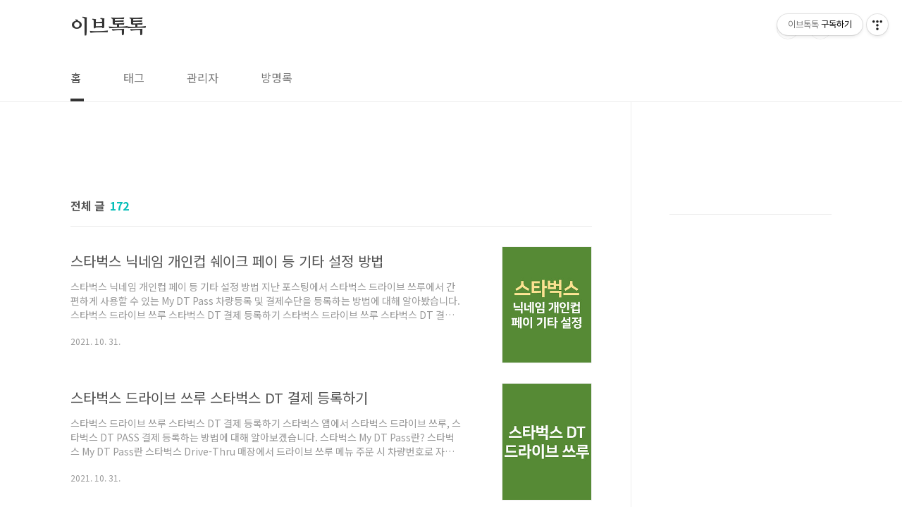

--- FILE ---
content_type: text/html;charset=UTF-8
request_url: https://eve-talk.com/?page=6
body_size: 38045
content:
<!doctype html>
<html lang="ko">
                                                                                <head>
                <script type="text/javascript">if (!window.T) { window.T = {} }
window.T.config = {"TOP_SSL_URL":"https://www.tistory.com","PREVIEW":false,"ROLE":"guest","PREV_PAGE":"","NEXT_PAGE":"","BLOG":{"id":1610136,"name":"evetalk","title":"이브톡톡","isDormancy":false,"nickName":"☆STAR","status":"open","profileStatus":"normal"},"NEED_COMMENT_LOGIN":false,"COMMENT_LOGIN_CONFIRM_MESSAGE":"","LOGIN_URL":"https://www.tistory.com/auth/login/?redirectUrl=https://eve-talk.com/","DEFAULT_URL":"https://eve-talk.com","USER":{"name":null,"homepage":null,"id":0,"profileImage":null},"SUBSCRIPTION":{"status":"none","isConnected":false,"isPending":false,"isWait":false,"isProcessing":false,"isNone":true},"IS_LOGIN":false,"HAS_BLOG":false,"IS_SUPPORT":false,"IS_SCRAPABLE":false,"TOP_URL":"http://www.tistory.com","JOIN_URL":"https://www.tistory.com/member/join","PHASE":"prod","ROLE_GROUP":"visitor"};
window.T.entryInfo = null;
window.appInfo = {"domain":"tistory.com","topUrl":"https://www.tistory.com","loginUrl":"https://www.tistory.com/auth/login","logoutUrl":"https://www.tistory.com/auth/logout"};
window.initData = {};

window.TistoryBlog = {
    basePath: "",
    url: "https://eve-talk.com",
    tistoryUrl: "https://evetalk.tistory.com",
    manageUrl: "https://evetalk.tistory.com/manage",
    token: "E4PBiKoK7qvKCWoONDqrPrCQmDkNJsXXO8QW9TjPi5DK6wvwxXjm6M+dJzFElCGw"
};
var servicePath = "";
var blogURL = "";</script>

                
                
                
                        <!-- BusinessLicenseInfo - START -->
        
            <link href="https://tistory1.daumcdn.net/tistory_admin/userblog/userblog-7c7a62cfef2026f12ec313f0ebcc6daafb4361d7/static/plugin/BusinessLicenseInfo/style.css" rel="stylesheet" type="text/css"/>

            <script>function switchFold(entryId) {
    var businessLayer = document.getElementById("businessInfoLayer_" + entryId);

    if (businessLayer) {
        if (businessLayer.className.indexOf("unfold_license") > 0) {
            businessLayer.className = "business_license_layer";
        } else {
            businessLayer.className = "business_license_layer unfold_license";
        }
    }
}
</script>

        
        <!-- BusinessLicenseInfo - END -->
        <!-- GoogleAnalytics - START -->
        <script src="https://www.googletagmanager.com/gtag/js?id=UA-85061998-1" async="async"></script>
<script>window.dataLayer = window.dataLayer || [];
function gtag(){dataLayer.push(arguments);}
gtag('js', new Date());
gtag('config','UA-85061998-1', {
    cookie_domain: 'evetalk.tistory.com',
    cookie_flags: 'max-age=0;domain=.tistory.com',
    cookie_expires: 7 * 24 * 60 * 60 // 7 days, in seconds
});</script>

        <!-- GoogleAnalytics - END -->

<!-- MetaTag - START -->
<meta name="keywords" content="돈,머니,주식,금융,취업,업무,꿀팁,건강,취미,명예,연애,연예"/>
<!-- MetaTag - END -->

<!-- PreventCopyContents - START -->
<meta content="no" http-equiv="imagetoolbar"/>

<!-- PreventCopyContents - END -->

<!-- System - START -->
<script src="//pagead2.googlesyndication.com/pagead/js/adsbygoogle.js" async="async" data-ad-host="ca-host-pub-9691043933427338" data-ad-client="ca-pub-3063431798768361"></script>
<!-- System - END -->

        <!-- TistoryProfileLayer - START -->
        <link href="https://tistory1.daumcdn.net/tistory_admin/userblog/userblog-7c7a62cfef2026f12ec313f0ebcc6daafb4361d7/static/plugin/TistoryProfileLayer/style.css" rel="stylesheet" type="text/css"/>
<script type="text/javascript" src="https://tistory1.daumcdn.net/tistory_admin/userblog/userblog-7c7a62cfef2026f12ec313f0ebcc6daafb4361d7/static/plugin/TistoryProfileLayer/script.js"></script>

        <!-- TistoryProfileLayer - END -->

                
                <meta http-equiv="X-UA-Compatible" content="IE=Edge">
<meta name="format-detection" content="telephone=no">
<script src="//t1.daumcdn.net/tistory_admin/lib/jquery/jquery-3.5.1.min.js" integrity="sha256-9/aliU8dGd2tb6OSsuzixeV4y/faTqgFtohetphbbj0=" crossorigin="anonymous"></script>
<script type="text/javascript" src="//t1.daumcdn.net/tiara/js/v1/tiara-1.2.0.min.js"></script><meta name="referrer" content="always"/>
<meta name="google-adsense-platform-account" content="ca-host-pub-9691043933427338"/>
<meta name="google-adsense-platform-domain" content="tistory.com"/>
<meta name="google-adsense-account" content="ca-pub-3063431798768361"/>
<meta name="description" content="여러가지 생활에 도움이 되는 정보
소비쿠폰, 코로나 백신 증명서, 백신 패스"/>

    <!-- BEGIN OPENGRAPH -->
    <meta property="og:type" content="website"/>
<meta property="og:url" content="https://eve-talk.com"/>
<meta property="og:site_name" content="이브톡톡"/>
<meta property="og:title" content="이브톡톡"/>
<meta property="og:description" content="여러가지 생활에 도움이 되는 정보
소비쿠폰, 코로나 백신 증명서, 백신 패스"/>
<meta property="og:image" content="https://img1.daumcdn.net/thumb/R800x0/?scode=mtistory2&fname=https%3A%2F%2Ftistory1.daumcdn.net%2Ftistory%2F1610136%2Fattach%2Fd98cc76340124bd0b5a631062622798f"/>
<meta property="og:article:author" content="'☆STAR'"/>
    <!-- END OPENGRAPH -->

    <!-- BEGIN TWITTERCARD -->
    <meta name="twitter:card" content="summary_large_image"/>
<meta name="twitter:site" content="@TISTORY"/>
<meta name="twitter:title" content="이브톡톡"/>
<meta name="twitter:description" content="여러가지 생활에 도움이 되는 정보
소비쿠폰, 코로나 백신 증명서, 백신 패스"/>
<meta property="twitter:image" content="https://img1.daumcdn.net/thumb/R800x0/?scode=mtistory2&fname=https%3A%2F%2Ftistory1.daumcdn.net%2Ftistory%2F1610136%2Fattach%2Fd98cc76340124bd0b5a631062622798f"/>
    <!-- END TWITTERCARD -->
<script type="module" src="https://tistory1.daumcdn.net/tistory_admin/userblog/userblog-7c7a62cfef2026f12ec313f0ebcc6daafb4361d7/static/pc/dist/index.js" defer=""></script>
<script type="text/javascript" src="https://tistory1.daumcdn.net/tistory_admin/userblog/userblog-7c7a62cfef2026f12ec313f0ebcc6daafb4361d7/static/pc/dist/index-legacy.js" defer="" nomodule="true"></script>
<script type="text/javascript" src="https://tistory1.daumcdn.net/tistory_admin/userblog/userblog-7c7a62cfef2026f12ec313f0ebcc6daafb4361d7/static/pc/dist/polyfills-legacy.js" defer="" nomodule="true"></script>
<link rel="icon" sizes="any" href="https://t1.daumcdn.net/tistory_admin/favicon/tistory_favicon_32x32.ico"/>
<link rel="icon" type="image/svg+xml" href="https://t1.daumcdn.net/tistory_admin/top_v2/bi-tistory-favicon.svg"/>
<link rel="apple-touch-icon" href="https://t1.daumcdn.net/tistory_admin/top_v2/tistory-apple-touch-favicon.png"/>
<link rel="stylesheet" type="text/css" href="https://t1.daumcdn.net/tistory_admin/www/style/font.css"/>
<link rel="stylesheet" type="text/css" href="https://tistory1.daumcdn.net/tistory_admin/userblog/userblog-7c7a62cfef2026f12ec313f0ebcc6daafb4361d7/static/style/content.css"/>
<link rel="stylesheet" type="text/css" href="https://tistory1.daumcdn.net/tistory_admin/userblog/userblog-7c7a62cfef2026f12ec313f0ebcc6daafb4361d7/static/pc/dist/index.css"/>
<link rel="stylesheet" type="text/css" href="https://tistory1.daumcdn.net/tistory_admin/userblog/userblog-7c7a62cfef2026f12ec313f0ebcc6daafb4361d7/static/style/uselessPMargin.css"/>
<script type="text/javascript">(function() {
    var tjQuery = jQuery.noConflict(true);
    window.tjQuery = tjQuery;
    window.orgjQuery = window.jQuery; window.jQuery = tjQuery;
    window.jQuery = window.orgjQuery; delete window.orgjQuery;
})()</script>
<script type="text/javascript" src="https://tistory1.daumcdn.net/tistory_admin/userblog/userblog-7c7a62cfef2026f12ec313f0ebcc6daafb4361d7/static/script/base.js"></script>
<script type="text/javascript" src="//developers.kakao.com/sdk/js/kakao.min.js"></script>

                
	
	<!-- Google Tag Manager -->
<script>(function(w,d,s,l,i){w[l]=w[l]||[];w[l].push({'gtm.start':
new Date().getTime(),event:'gtm.js'});var f=d.getElementsByTagName(s)[0],
j=d.createElement(s),dl=l!='dataLayer'?'&l='+l:'';j.async=true;j.src=
'https://www.googletagmanager.com/gtm.js?id='+i+dl;f.parentNode.insertBefore(j,f);
})(window,document,'script','dataLayer','GTM-5HRT83F');</script>
<!-- End Google Tag Manager -->
	
	<!-- Global site tag (gtag.js) - Google Analytics -->
<script async src="https://www.googletagmanager.com/gtag/js?id=UA-85061998-1"></script>
<script>
  window.dataLayer = window.dataLayer || [];
  function gtag(){dataLayer.push(arguments);}
  gtag('js', new Date());

  gtag('config', 'UA-85061998-1');
</script>

  <!-- 네이버 웹마스터도구 -->
 <meta name="naver-site-verification" content="85f6d95fed9114ae344c4a66a70043e5993cb1f7" />
	
	  <!-- 구글 서치 콘솔 -->
 <meta name="google-site-verification" content="Lz_baPvgLUoHB0Xyjj7Mb7XAzoZh0zRQC2e-y6N0t6I" />
	
	<!-- 빙 웹마스터도구 -->
	<meta name="msvalidate.01" content="1D1158D8644B57E2E846E86C583D8988" />

	<!-- 티스토리 애드센스 광고 -->
	<script async src="https://pagead2.googlesyndication.com/pagead/js/adsbygoogle.js?client=ca-pub-3063431798768361"
     crossorigin="anonymous"></script>

	
<!-- 개인 도메인으로 자동이동 -->
 <script>
if(location.href.includes("evetalk.tistory.com")) location.href = location.href.replace("evetalk.tistory.com", "eve-talk.com")
 </script>

	
<meta charset="UTF-8">
<meta name="viewport" content="user-scalable=no, initial-scale=1.0, maximum-scale=1.0, minimum-scale=1.0, width=device-width">
<title>이브톡톡</title>
<link rel="stylesheet" href="https://tistory1.daumcdn.net/tistory/1610136/skin/style.css?_version_=1669006619">
<script src="//t1.daumcdn.net/tistory_admin/lib/jquery/jquery-1.12.4.min.js"></script>
<style type="text/css">

.entry-content a, .post-header h1 em, .comments h2 .count {color:#04beb8}
.comment-form .submit button:hover, .comment-form .submit button:focus {background-color:#04beb8}



</style>

                
                
                <style type="text/css">.another_category {
    border: 1px solid #E5E5E5;
    padding: 10px 10px 5px;
    margin: 10px 0;
    clear: both;
}

.another_category h4 {
    font-size: 12px !important;
    margin: 0 !important;
    border-bottom: 1px solid #E5E5E5 !important;
    padding: 2px 0 6px !important;
}

.another_category h4 a {
    font-weight: bold !important;
}

.another_category table {
    table-layout: fixed;
    border-collapse: collapse;
    width: 100% !important;
    margin-top: 10px !important;
}

* html .another_category table {
    width: auto !important;
}

*:first-child + html .another_category table {
    width: auto !important;
}

.another_category th, .another_category td {
    padding: 0 0 4px !important;
}

.another_category th {
    text-align: left;
    font-size: 12px !important;
    font-weight: normal;
    word-break: break-all;
    overflow: hidden;
    line-height: 1.5;
}

.another_category td {
    text-align: right;
    width: 80px;
    font-size: 11px;
}

.another_category th a {
    font-weight: normal;
    text-decoration: none;
    border: none !important;
}

.another_category th a.current {
    font-weight: bold;
    text-decoration: none !important;
    border-bottom: 1px solid !important;
}

.another_category th span {
    font-weight: normal;
    text-decoration: none;
    font: 10px Tahoma, Sans-serif;
    border: none !important;
}

.another_category_color_gray, .another_category_color_gray h4 {
    border-color: #E5E5E5 !important;
}

.another_category_color_gray * {
    color: #909090 !important;
}

.another_category_color_gray th a.current {
    border-color: #909090 !important;
}

.another_category_color_gray h4, .another_category_color_gray h4 a {
    color: #737373 !important;
}

.another_category_color_red, .another_category_color_red h4 {
    border-color: #F6D4D3 !important;
}

.another_category_color_red * {
    color: #E86869 !important;
}

.another_category_color_red th a.current {
    border-color: #E86869 !important;
}

.another_category_color_red h4, .another_category_color_red h4 a {
    color: #ED0908 !important;
}

.another_category_color_green, .another_category_color_green h4 {
    border-color: #CCE7C8 !important;
}

.another_category_color_green * {
    color: #64C05B !important;
}

.another_category_color_green th a.current {
    border-color: #64C05B !important;
}

.another_category_color_green h4, .another_category_color_green h4 a {
    color: #3EA731 !important;
}

.another_category_color_blue, .another_category_color_blue h4 {
    border-color: #C8DAF2 !important;
}

.another_category_color_blue * {
    color: #477FD6 !important;
}

.another_category_color_blue th a.current {
    border-color: #477FD6 !important;
}

.another_category_color_blue h4, .another_category_color_blue h4 a {
    color: #1960CA !important;
}

.another_category_color_violet, .another_category_color_violet h4 {
    border-color: #E1CEEC !important;
}

.another_category_color_violet * {
    color: #9D64C5 !important;
}

.another_category_color_violet th a.current {
    border-color: #9D64C5 !important;
}

.another_category_color_violet h4, .another_category_color_violet h4 a {
    color: #7E2CB5 !important;
}
</style>

                
                <link rel="stylesheet" type="text/css" href="https://tistory1.daumcdn.net/tistory_admin/userblog/userblog-7c7a62cfef2026f12ec313f0ebcc6daafb4361d7/static/style/revenue.css"/>
<link rel="canonical" href="https://eve-talk.com"/>

<!-- BEGIN STRUCTURED_DATA -->
<script type="application/ld+json">
    {"@context":"http://schema.org","@type":"WebSite","url":"/","potentialAction":{"@type":"SearchAction","target":"/search/{search_term_string}","query-input":"required name=search_term_string"}}
</script>
<!-- END STRUCTURED_DATA -->
<link rel="stylesheet" type="text/css" href="https://tistory1.daumcdn.net/tistory_admin/userblog/userblog-7c7a62cfef2026f12ec313f0ebcc6daafb4361d7/static/style/dialog.css"/>
<link rel="stylesheet" type="text/css" href="//t1.daumcdn.net/tistory_admin/www/style/top/font.css"/>
<link rel="stylesheet" type="text/css" href="https://tistory1.daumcdn.net/tistory_admin/userblog/userblog-7c7a62cfef2026f12ec313f0ebcc6daafb4361d7/static/style/postBtn.css"/>
<link rel="stylesheet" type="text/css" href="https://tistory1.daumcdn.net/tistory_admin/userblog/userblog-7c7a62cfef2026f12ec313f0ebcc6daafb4361d7/static/style/tistory.css"/>
<script type="text/javascript" src="https://tistory1.daumcdn.net/tistory_admin/userblog/userblog-7c7a62cfef2026f12ec313f0ebcc6daafb4361d7/static/script/common.js"></script>

                
                </head>
	
	
                                                <body id="tt-body-index" class="layout-aside-right list-type-thumbnail paging-number">
                
                
                
	
	<!-- Google Tag Manager (noscript) -->
<noscript><iframe src="https://www.googletagmanager.com/ns.html?id=GTM-5HRT83F"
height="0" width="0" style="display:none;visibility:hidden"></iframe></noscript>
<!-- End Google Tag Manager (noscript) -->
	

<div id="acc-nav">
	<a href="#content">본문 바로가기</a>
</div>
<div id="wrap">
	<header id="header">
		<div class="inner">
			<h1>
				<a href="https://eve-talk.com/">
					
					
						이브톡톡
					
				</a>
			</h1>
			<div class="util">
				<div class="search">
					
						<input type="text" name="search" value="" placeholder="검색내용을 입력하세요." onkeypress="if (event.keyCode == 13) { try {
    window.location.href = '/search' + '/' + looseURIEncode(document.getElementsByName('search')[0].value);
    document.getElementsByName('search')[0].value = '';
    return false;
} catch (e) {} }">
						<button type="submit" onclick="try {
    window.location.href = '/search' + '/' + looseURIEncode(document.getElementsByName('search')[0].value);
    document.getElementsByName('search')[0].value = '';
    return false;
} catch (e) {}">검색</button>
					
				</div>
				<div class="profile">
					<button type="button"><img alt="블로그 이미지" src="https://tistory1.daumcdn.net/tistory/1610136/attach/d98cc76340124bd0b5a631062622798f"/></button>
					<nav>
						<ul>
							<li><a href="https://evetalk.tistory.com/manage">관리</a></li>
							<li><a href="https://evetalk.tistory.com/manage/entry/post ">글쓰기</a></li>
							<li class="login"><a href="#">로그인</a></li>
							<li class="logout"><a href="#">로그아웃</a></li>
						</ul>
					</nav>
				</div>
				<button type="button" class="menu"><span>메뉴</span></button>
			</div>
			<nav id="gnb">
				<ul>
  <li class="t_menu_home first"><a href="/" target="">홈</a></li>
  <li class="t_menu_tag"><a href="/tag" target="">태그</a></li>
  <li class="t_menu_admin"><a href="/manage" target="">관리자</a></li>
  <li class="t_menu_guestbook last"><a href="/guestbook" target="">방명록</a></li>
</ul>
			</nav>
		</div>
	</header>
	<section id="container">
		
		<div class="content-wrap">
			<article id="content">
				<div class="revenue_unit_wrap position_list">
  <div class="revenue_unit_item adsense responsive">
    <div class="revenue_unit_info">반응형</div>
    <script src="//pagead2.googlesyndication.com/pagead/js/adsbygoogle.js" async="async"></script>
    <ins class="adsbygoogle" style="display: block;" data-ad-host="ca-host-pub-9691043933427338" data-ad-client="ca-pub-3063431798768361" data-ad-format="auto"></ins>
    <script>(adsbygoogle = window.adsbygoogle || []).push({});</script>
  </div>
</div>

				

				

				

				
					<div class="post-header">
						<h1><span>전체 글</span><em>172</em></h1>
					</div>
					
				

				

				<div class="inner">
					            
                

		
			<div class="post-item">
				<a href="/152">
					<span class="thum">
						
							<img src="//i1.daumcdn.net/thumb/C230x300/?fname=https%3A%2F%2Fblog.kakaocdn.net%2Fdna%2FcdCkvn%2Fbtrjr2Sz1t0%2FAAAAAAAAAAAAAAAAAAAAADvu2bRkKxeBjMKEJlAIPpA1mYny6CjCzzkVGChpTXI9%2Fimg.jpg%3Fcredential%3DyqXZFxpELC7KVnFOS48ylbz2pIh7yKj8%26expires%3D1769871599%26allow_ip%3D%26allow_referer%3D%26signature%3DDO3K6tLdQA3NS0Xea7UiaidIux4%253D" alt="">
						
					</span>
					<span class="title">스타벅스 닉네임 개인컵 쉐이크 페이 등 기타 설정 방법</span>
					<span class="excerpt">스타벅스 닉네임 개인컵 페이 등 기타 설정 방법 지난 포스팅에서 스타벅스 드라이브 쓰루에서 간편하게 사용할 수 있는 My DT Pass 차량등록 및 결제수단을 등록하는 방법에 대해 알아봤습니다. 스타벅스 드라이브 쓰루 스타벅스 DT 결제 등록하기 스타벅스 드라이브 쓰루 스타벅스 DT 결제 등록하기 스타벅스 드라이브 쓰루 스타벅스 DT 결제 등록하기 스타벅스 앱에서 스타벅스 드라이브 쓰루, 스타벅스 DT PASS 결제 등록하는 방법에 대해 알아보겠습니다. 스타벅스 My DT Pass란? 스타벅스 My eve-talk.com 이번에는 스타벅스 앱에서 닉네임 등록하는 방법, 개인컵 리워드 설정하는 방법, 쉐이크 투 페이 설정하는 방법 등 스타벅스 앱에서 각종 기타 설정들을 변경하는 방법에 대해서 알아보도록 하..</span>
				<span class="meta">
						<span class="date">2021. 10. 31.</span>
					</span>
				</a>
			</div>
		

		

	
                
            
                

		
			<div class="post-item">
				<a href="/151">
					<span class="thum">
						
							<img src="//i1.daumcdn.net/thumb/C230x300/?fname=https%3A%2F%2Fblog.kakaocdn.net%2Fdna%2FwnIGP%2FbtrjmVmnai5%2FAAAAAAAAAAAAAAAAAAAAADuQ5lEY7gUqLg7tCeVROiFnUAoUO53Od8dk48S8dVK6%2Fimg.jpg%3Fcredential%3DyqXZFxpELC7KVnFOS48ylbz2pIh7yKj8%26expires%3D1769871599%26allow_ip%3D%26allow_referer%3D%26signature%3D3b1quuE7yFMICrOvWNtYzar%252B3K8%253D" alt="">
						
					</span>
					<span class="title">스타벅스 드라이브 쓰루 스타벅스 DT 결제 등록하기</span>
					<span class="excerpt">스타벅스 드라이브 쓰루 스타벅스 DT 결제 등록하기 스타벅스 앱에서 스타벅스 드라이브 쓰루, 스타벅스 DT PASS 결제 등록하는 방법에 대해 알아보겠습니다. 스타벅스 My DT Pass란? 스타벅스 My DT Pass란 스타벅스 Drive-Thru 매장에서 드라이브 쓰루 메뉴 주문 시 차량번호로 자동결제를 진행할 수 있는 편리한 서비스입니다. 미리 등록해놓은 차량번호와 결제수단으로 스타벅스 Drive-Thru 매장 이용 시 차량정보를 인식하여 드라이브 쓰루 메뉴 주문시 간편하게 자동 결제를 할 수 있습니다. 스타벅스 앱을 실행하고 오른쪽 제일 아래에 있는 점 세 개 메뉴 Other 메뉴를 클릭합니다. Other 메뉴에서 오른쪽 제일 위에 위치한 톱니바퀴 모양의 설정 메뉴를 클릭합니다. 설정 메뉴에서 아..</span>
				<span class="meta">
						<span class="date">2021. 10. 31.</span>
					</span>
				</a>
			</div>
		

		

	
                
            
                

		
			<div class="post-item">
				<a href="/150">
					<span class="thum">
						
							<img src="//i1.daumcdn.net/thumb/C230x300/?fname=https%3A%2F%2Fblog.kakaocdn.net%2Fdna%2FblC9QA%2FbtriSkHVRWY%2FAAAAAAAAAAAAAAAAAAAAAGGowyg1eHa99crBnLvtEWPVgqIbzROohxcQr-V111tB%2Fimg.jpg%3Fcredential%3DyqXZFxpELC7KVnFOS48ylbz2pIh7yKj8%26expires%3D1769871599%26allow_ip%3D%26allow_referer%3D%26signature%3DQi4mLNaQmW07M7j1y%252B1ggj7P1lQ%253D" alt="">
						
					</span>
					<span class="title">홀리뱅 스트릿 우먼 파이터 파이널 최종 우승 크루 - 스우파 우승팀 홀리뱅</span>
					<span class="excerpt">스트릿 우먼 파이터 파이널 최종 우승 크루 홀리뱅 - 스우파 우승팀 홀리뱅 스트릿 우먼 파이터 최종 우승 크루는? 2021년 8월 24일부터 시작된 스트릿 우먼 파이터 최종 우승 크루 - 스우파의 파이널 최종 우승 크루는 홀리뱅 팀이 차지했습니다. 스트릿 우먼 파이터 파이널 최후의 우승팀은 바로 홀리뱅입니다. 22년차 힙합여제 리더 허니제이가 이끄는 홀리뱅이 최종 우승 크루가 되었습니다. 스트릿 우먼 파이터는 2021년 8월 24일부터 2021년 10월 26일 오늘까지 총 9부작으로 방송되었는데요 마지막 파이널 방송에서 홀리뱅이 우승팀이 되며 대망의 파이널을 화려하게 장식했습니다. 스우파의 최종 2위 크루는 훅 입니다. 스우파의 최종 3위 크루는 라치카 입니다. 스우파의 최종 4위 크루는 코카N버터 입니..</span>
				<span class="meta">
						<span class="date">2021. 10. 27.</span>
					</span>
				</a>
			</div>
		

		

	
                
            
                

		
			<div class="post-item">
				<a href="/149">
					<span class="thum">
						
							<img src="//i1.daumcdn.net/thumb/C230x300/?fname=https%3A%2F%2Fblog.kakaocdn.net%2Fdna%2FbdXb7A%2FbtriDlsfxud%2FAAAAAAAAAAAAAAAAAAAAAJb5ooI_X4XegRDTI-3888-o4hB-JNfKee8HnYY4jjWI%2Fimg.jpg%3Fcredential%3DyqXZFxpELC7KVnFOS48ylbz2pIh7yKj8%26expires%3D1769871599%26allow_ip%3D%26allow_referer%3D%26signature%3D4NNsE3j9PT2bxsbvC%252B5N6QvxvMU%253D" alt="">
						
					</span>
					<span class="title">카카오톡 QR에 COOV앱 코로나 19 백신 예방접종 증명서 연동하기</span>
					<span class="excerpt">COOV앱 코로나 19 백신 예방접종 증명서 카카오톡 QR에 연동하기 지난 포스팅에서는 질병관리청에서 지원하는 코로나 백신 예방접종 전자 증명서 COOV 앱에서 코로나 19 예방접종 증명서를 발급받는 방법에 대해서 알아보았습니다. 지난 포스팅 내용은 아래 바로가기에서 확인하실 수 있습니다. 2021.10.24 - [생활] - COOV 코로나 19 백신 예방접종 증명서 발급하기 COOV 코로나 19 백신 예방접종 증명서 발급하기 COOV 코로나 19 백신 예방접종 증명서 지난 포스팅에서는 질병관리청에서 지원하는 코로나 백신 예방접종 전자 증명서 COOV 앱에 대한 소개와 COOV 앱의 설치방법 및 본인인증 사용 설정방법에 대해 eve-talk.com 이번에는 카카오톡 사용자라면 자주 사용하는 카카오톡 QR..</span>
				<span class="meta">
						<span class="date">2021. 10. 25.</span>
					</span>
				</a>
			</div>
		

		

	
                
            
                

		
			<div class="post-item">
				<a href="/148">
					<span class="thum">
						
							<img src="//i1.daumcdn.net/thumb/C230x300/?fname=https%3A%2F%2Fblog.kakaocdn.net%2Fdna%2FbJ0GaD%2FbtriFsLQOCV%2FAAAAAAAAAAAAAAAAAAAAAD-ZEqpmFyYj-Yn0_kLVWkYpAG3qxa1g5fvXvnfEUwOV%2Fimg.jpg%3Fcredential%3DyqXZFxpELC7KVnFOS48ylbz2pIh7yKj8%26expires%3D1769871599%26allow_ip%3D%26allow_referer%3D%26signature%3DtLYmSB9QDjMEhgn3SS6uVvcRZ9Q%253D" alt="">
						
					</span>
					<span class="title">10월 25일 네이버플러스 멤버십데이 9% 적립</span>
					<span class="excerpt">10월 25일 단 하루! 네이버플러스 멤버십데이 9% 적립 10월 25일 월요일. 오늘 단 하루! 네이버플러스 멤버십데이가 진행됩니다. 네이버플러스 멤버십이란? 한 달 무료, 그 이후는 월 4,900원의 사용료를 내고 네이버페이 포인트 최대 5% 적립이 가능하며, 매월 디지털 서비스 이용권을 제공(티빙 방송 무제한 이용권, 웹툰/시리즈, 시리즈온 영화, 콘텐츠 체험팩 중 선택 가능)는 네이버 페이 네이버 멤버십 서비스 입니다. 서비스 이용권 서비스 내용 티빙 방송 무제한 이용권 라이브 및 방송 VOD 무제한 시청 네이버 웹툰/시리즈 쿠키 49개 웹툰 미리보기 24편 or 웹소설 대여 49화 네이버 시리즈온 영화 1편 무료 쿠폰 최대 2만 캐시 영화 1편 무료 네이버 콘텐츠 체험팩 웹툰/시리즈 쿠키 20개..</span>
				<span class="meta">
						<span class="date">2021. 10. 25.</span>
					</span>
				</a>
			</div>
		

		

	
                
            
                

		
			<div class="post-item">
				<a href="/147">
					<span class="thum">
						
							<img src="//i1.daumcdn.net/thumb/C230x300/?fname=https%3A%2F%2Fblog.kakaocdn.net%2Fdna%2F1TSY9%2FbtriGkfxxle%2FAAAAAAAAAAAAAAAAAAAAAJepi2xnTLuO4ld0A-uNiiXE5gHhvtQ86HeNVvN3Sz_O%2Fimg.jpg%3Fcredential%3DyqXZFxpELC7KVnFOS48ylbz2pIh7yKj8%26expires%3D1769871599%26allow_ip%3D%26allow_referer%3D%26signature%3DEzyCMp3Si3M57PdYnNZAFRNVr9s%253D" alt="">
						
					</span>
					<span class="title">COOV 앱 본인인증 전자 증명서에 여권정보 연동하기</span>
					<span class="excerpt">COOV 앱 본인인증 전자 증명서에 여권정보 연동하기 지난 포스팅에서는 질병관리청에서 지원하는 코로나 백신 예방접종 전자 증명서 COOV 앱에 대한 소개와 COOV 앱의 설치방법 및 본인인증을 하는 기본 사용 설정방법에 대해서 알아보았습니다. 지난 포스팅 내용은 아래 바로가기에서 확인하실 수 있습니다. 2021.10.22 - [생활] - 질병관리청 COOV 앱 설치방법 및 사용 설정방법 질병관리청 COOV 앱 설치방법 및 사용 설정방법 질병관리청 COOV 앱 설치방법 및 사용 설정방법 지난 포스팅에서 안전하고 편리한 백신 여권, 백신접종 전자증명서인 COOV 앱에 대해서 설명드렸는데요 이번에는 COOV앱을 스마트폰에 설치하고 설 eve-talk.com 2021.10.22 - [생활] - 본인인증 코로나 ..</span>
				<span class="meta">
						<span class="date">2021. 10. 24.</span>
					</span>
				</a>
			</div>
		

		

	
                
            
                

		
			<div class="post-item">
				<a href="/146">
					<span class="thum">
						
							<img src="//i1.daumcdn.net/thumb/C230x300/?fname=https%3A%2F%2Fblog.kakaocdn.net%2Fdna%2FbA1mpk%2FbtriAHcqC80%2FAAAAAAAAAAAAAAAAAAAAAGw754l3eN4487BPLa1T0s2o_aLnMDb6yN7dOZy1CLe8%2Fimg.jpg%3Fcredential%3DyqXZFxpELC7KVnFOS48ylbz2pIh7yKj8%26expires%3D1769871599%26allow_ip%3D%26allow_referer%3D%26signature%3DOKYS4Mr9fjCWoCfxyhuFGciaAdA%253D" alt="">
						
					</span>
					<span class="title">COOV 코로나 19 백신 예방접종 증명서 발급하기</span>
					<span class="excerpt">COOV 코로나 19 백신 예방접종 증명서 지난 포스팅에서는 질병관리청에서 지원하는 코로나 백신 예방접종 전자 증명서 COOV 앱에 대한 소개와 COOV 앱의 설치방법 및 본인인증 사용 설정방법에 대해서 알아보았습니다. 지난 포스팅 내용은 아래 바로가기에서 확인하실 수 있습니다. 2021.10.22 - [생활] - 본인인증 코로나 백신 예방접종 전자 증명서 COOV 앱 본인인증 코로나 백신 예방접종 전자 증명서 COOV 앱 코로나 19 백신 예방접종 전자 증명서 COOV 코로나 백신이 개발된 이후 현재 전 세계적으로 코로나 백신 접종률이 증가하고 있는데요 한국의 코로나 백신 2차 접종률도 2021년 10월 21일 기준 67.4%로 eve-talk.com 2021.10.22 - [생활] - 질병관리청 CO..</span>
				<span class="meta">
						<span class="date">2021. 10. 24.</span>
					</span>
				</a>
			</div>
		

		

	
                
            
                

		
			<div class="post-item">
				<a href="/145">
					<span class="thum">
						
							<img src="//i1.daumcdn.net/thumb/C230x300/?fname=https%3A%2F%2Fblog.kakaocdn.net%2Fdna%2FbC7bPK%2FbtriwwGTZXY%2FAAAAAAAAAAAAAAAAAAAAADIrei7GFXeXi0xLUg9wGAtx80G6llc0NrL1hukTMMQ-%2Fimg.jpg%3Fcredential%3DyqXZFxpELC7KVnFOS48ylbz2pIh7yKj8%26expires%3D1769871599%26allow_ip%3D%26allow_referer%3D%26signature%3DQKwWY8LXJmHSoe2xCuvAN2UNeWw%253D" alt="">
						
					</span>
					<span class="title">질병관리청 COOV 앱 설치방법 및 사용 설정방법</span>
					<span class="excerpt">질병관리청 COOV 앱 설치방법 및 사용 설정방법 지난 포스팅에서 안전하고 편리한 백신 여권, 백신접종 전자증명서인 COOV 앱에 대해서 설명드렸는데요 이번에는 COOV앱을 스마트폰에 설치하고 설정하는 방법에 대해서 설명해드리겠습니다. 혹시라도 지난 포스팅을 보지 못하셨거나 COOV에 대해 생소하신 분들은 아래 바로가기에 있는 COOV앱에 대한 소개를 참고해주세요. 본인인증 코로나 백신 예방접종 전자 증명서 COOV 앱 소개 바로가기 COOV 앱 다운 설치하기 코로나19 전자 예방접종 증명서인 COOV 앱은 앱스토어에서 애플리케이션을 다운로드 받아 스마트폰에 설치하고 본인인증을 하면 증명서를 발급받을 수 있습니다. 안드로이드 구글 플레이 스토어나 애플 앱스토어, 그리고 원스토어에서 COOV로 검색하거나 ..</span>
				<span class="meta">
						<span class="date">2021. 10. 22.</span>
					</span>
				</a>
			</div>
		

		

	
                
            

				</div>

				

				

				
					<div class="pagination">
						<a href="/?page=5" class="prev ">이전</a>
						
							<a href="/?page=1"><span class="">1</span></a>
						
							<a ><span class="">···</span></a>
						
							<a href="/?page=3"><span class="">3</span></a>
						
							<a href="/?page=4"><span class="">4</span></a>
						
							<a href="/?page=5"><span class="">5</span></a>
						
							<a href="/?page=6"><span class="selected">6</span></a>
						
							<a href="/?page=7"><span class="">7</span></a>
						
							<a href="/?page=8"><span class="">8</span></a>
						
							<a href="/?page=9"><span class="">9</span></a>
						
							<a ><span class="">···</span></a>
						
							<a href="/?page=22"><span class="">22</span></a>
						
						<a href="/?page=7" class="next ">다음</a>
					</div>
				

				<div class="revenue_unit_wrap position_list">
  <div class="revenue_unit_item adsense responsive">
    <div class="revenue_unit_info">반응형</div>
    <script src="//pagead2.googlesyndication.com/pagead/js/adsbygoogle.js" async="async"></script>
    <ins class="adsbygoogle" style="display: block;" data-ad-host="ca-host-pub-9691043933427338" data-ad-client="ca-pub-3063431798768361" data-ad-format="auto"></ins>
    <script>(adsbygoogle = window.adsbygoogle || []).push({});</script>
  </div>
</div>

			</article>
			<aside id="aside" class="sidebar">

					<div class="sidebar-1">
						
								<!-- Facebook/Twitter -->
								<div class="social-list tab-ui">
									
									
								</div>
							<div class="revenue_unit_wrap">
  <div class="revenue_unit_item adsense responsive">
    <div class="revenue_unit_info">반응형</div>
    <script src="//pagead2.googlesyndication.com/pagead/js/adsbygoogle.js" async="async"></script>
    <ins class="adsbygoogle" style="display: block;" data-ad-host="ca-host-pub-9691043933427338" data-ad-client="ca-pub-3063431798768361" data-ad-format="auto"></ins>
    <script>(adsbygoogle = window.adsbygoogle || []).push({});</script>
  </div>
</div>
					</div>
					<div class="sidebar-2">
						
						
					</div>
				</aside>
		</div>
	</section>
	<hr>
	<footer id="footer">
		<div class="inner">
			<div class="order-menu">
				
				
				
				
			</div>
			<a href="#" class="page-top">TOP</a>
			<p class="meta">TEL. 02.1234.5678 / 경기 성남시 분당구 판교역로</p>
			<p class="copyright">© Kakao Corp.</p>
		</div>
	</footer>
</div>

<script src="https://tistory1.daumcdn.net/tistory/1610136/skin/images/script.js?_version_=1669006619"></script>
<div class="#menubar menu_toolbar ">
  <h2 class="screen_out">티스토리툴바</h2>
<div class="btn_tool btn_tool_type1" id="menubar_wrapper" data-tistory-react-app="Menubar"></div><div class="btn_tool"><button class="btn_menu_toolbar btn_subscription  #subscribe" data-blog-id="1610136" data-url="https://evetalk.tistory.com" data-device="web_pc"><strong class="txt_tool_id">이브톡톡</strong><em class="txt_state">구독하기</em><span class="img_common_tistory ico_check_type1"></span></button></div></div>
<div class="layer_tooltip">
  <div class="inner_layer_tooltip">
    <p class="desc_g"></p>
  </div>
</div>
<div id="editEntry" style="position:absolute;width:1px;height:1px;left:-100px;top:-100px"></div>


                        <!-- CallBack - START -->
        <script>                    (function () { 
                        var blogTitle = '이브톡톡';
                        
                        (function () {
    function isShortContents () {
        return window.getSelection().toString().length < 30;
    }
    function isCommentLink (elementID) {
        return elementID === 'commentLinkClipboardInput'
    }

    function copyWithSource (event) {
        if (isShortContents() || isCommentLink(event.target.id)) {
            return;
        }
        var range = window.getSelection().getRangeAt(0);
        var contents = range.cloneContents();
        var temp = document.createElement('div');

        temp.appendChild(contents);

        var url = document.location.href;
        var decodedUrl = decodeURI(url);
        var postfix = ' [' + blogTitle + ':티스토리]';

        event.clipboardData.setData('text/plain', temp.innerText + '\n출처: ' + decodedUrl + postfix);
        event.clipboardData.setData('text/html', '<pre data-ke-type="codeblock">' + temp.innerHTML + '</pre>' + '출처: <a href="' + url + '">' + decodedUrl + '</a>' + postfix);
        event.preventDefault();
    }

    document.addEventListener('copy', copyWithSource);
})()

                    })()</script>

        <!-- CallBack - END -->

<!-- DragSearchHandler - START -->
<script src="//search1.daumcdn.net/search/statics/common/js/g/search_dragselection.min.js"></script>

<!-- DragSearchHandler - END -->

        <!-- NaverAnalytics - START -->
        <script type="text/javascript" src="//wcs.naver.net/wcslog.js"></script>
<script type="text/javascript">if(!wcs_add) var wcs_add = {};
   wcs_add["wa"] = encodeURI("127667e4b5a2b54");
   wcs_do();</script>

        <!-- NaverAnalytics - END -->

        <!-- PreventCopyContents - START -->
        <script type="text/javascript">document.oncontextmenu = new Function ('return false');
document.ondragstart = new Function ('return false');
document.onselectstart = new Function ('return false');
document.body.style.MozUserSelect = 'none';</script>
<script type="text/javascript" src="https://tistory1.daumcdn.net/tistory_admin/userblog/userblog-7c7a62cfef2026f12ec313f0ebcc6daafb4361d7/static/plugin/PreventCopyContents/script.js"></script>

        <!-- PreventCopyContents - END -->

                
                <div style="margin:0; padding:0; border:none; background:none; float:none; clear:none; z-index:0"></div>
<script type="text/javascript" src="https://tistory1.daumcdn.net/tistory_admin/userblog/userblog-7c7a62cfef2026f12ec313f0ebcc6daafb4361d7/static/script/common.js"></script>
<script type="text/javascript">window.roosevelt_params_queue = window.roosevelt_params_queue || [{channel_id: 'dk', channel_label: '{tistory}'}]</script>
<script type="text/javascript" src="//t1.daumcdn.net/midas/rt/dk_bt/roosevelt_dk_bt.js" async="async"></script>

                
                <script>window.tiara = {"svcDomain":"user.tistory.com","section":"블로그","trackPage":"블로그홈_보기","page":"블로그홈","key":"1610136","customProps":{"userId":"0","blogId":"1610136","entryId":"null","role":"guest","trackPage":"블로그홈_보기","filterTarget":false},"entry":null,"kakaoAppKey":"3e6ddd834b023f24221217e370daed18","appUserId":"null","thirdProvideAgree":null}</script>
<script type="module" src="https://t1.daumcdn.net/tistory_admin/frontend/tiara/v1.0.6/index.js"></script>
<script src="https://t1.daumcdn.net/tistory_admin/frontend/tiara/v1.0.6/polyfills-legacy.js" nomodule="true" defer="true"></script>
<script src="https://t1.daumcdn.net/tistory_admin/frontend/tiara/v1.0.6/index-legacy.js" nomodule="true" defer="true"></script>

                </body>
</html>

--- FILE ---
content_type: text/html; charset=utf-8
request_url: https://www.google.com/recaptcha/api2/aframe
body_size: 256
content:
<!DOCTYPE HTML><html><head><meta http-equiv="content-type" content="text/html; charset=UTF-8"></head><body><script nonce="WisuLqtXiqgLveOkuEok2g">/** Anti-fraud and anti-abuse applications only. See google.com/recaptcha */ try{var clients={'sodar':'https://pagead2.googlesyndication.com/pagead/sodar?'};window.addEventListener("message",function(a){try{if(a.source===window.parent){var b=JSON.parse(a.data);var c=clients[b['id']];if(c){var d=document.createElement('img');d.src=c+b['params']+'&rc='+(localStorage.getItem("rc::a")?sessionStorage.getItem("rc::b"):"");window.document.body.appendChild(d);sessionStorage.setItem("rc::e",parseInt(sessionStorage.getItem("rc::e")||0)+1);localStorage.setItem("rc::h",'1769081453197');}}}catch(b){}});window.parent.postMessage("_grecaptcha_ready", "*");}catch(b){}</script></body></html>

--- FILE ---
content_type: application/javascript
request_url: https://api.ipify.org/?format=jsonp&callback=getIP
body_size: -48
content:
getIP({"ip":"3.135.201.162"});

--- FILE ---
content_type: text/plain
request_url: https://www.google-analytics.com/j/collect?v=1&_v=j102&a=321405422&t=pageview&_s=1&dl=https%3A%2F%2Feve-talk.com%2F%3Fpage%3D6&ul=en-us%40posix&dt=%EC%9D%B4%EB%B8%8C%ED%86%A1%ED%86%A1&sr=1280x720&vp=1280x720&_u=aGjAAUABAAAAACAAoC~&jid=658282662&gjid=99802100&cid=1090367383.1769081451&tid=UA-85061998-1&_gid=1225409138.1769081451&_r=1&_slc=1&gtm=45He61k2n815HRT83Fv856017187za200zd856017187&gcd=13l3l3l3l1l1&dma=0&tag_exp=102015666~103116026~103200004~104527907~104528501~104684208~104684211~105391253~115938465~115938468~116682876~117041587~117223564&cd1=3.135.201.162&z=2092697561
body_size: -562
content:
2,cG-02QGV4NT4Z